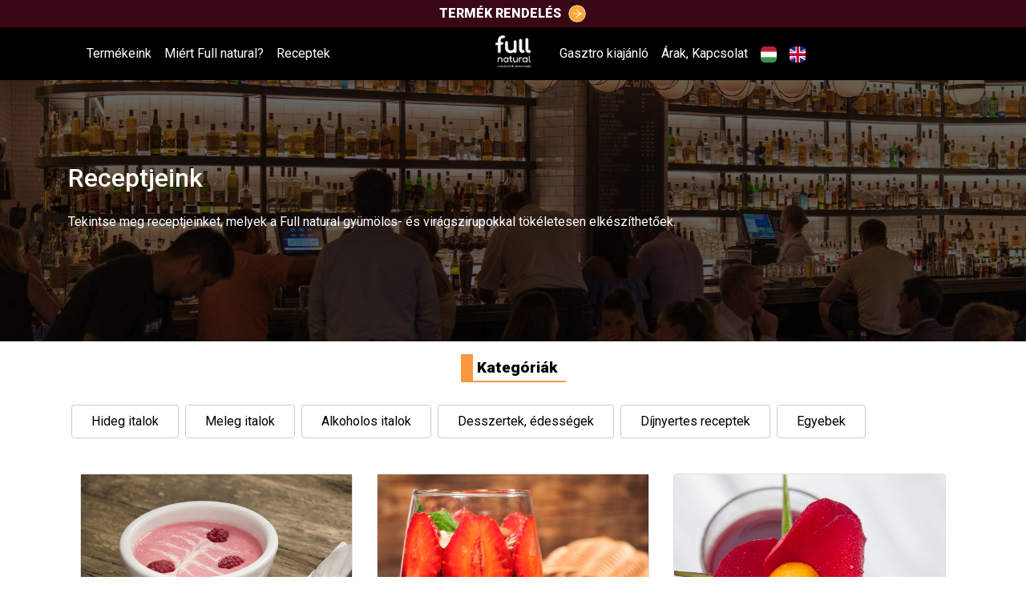

--- FILE ---
content_type: text/html; charset=UTF-8
request_url: https://fullnatural.hu/receptek
body_size: 21795
content:
<!DOCTYPE html><html lang="hu"><head>
  <meta http-equiv="Content-Type" content="text/html; charset=utf-8">
  <meta name="viewport" content="width=device-width, initial-scale=1, shrink-to-fit=no">

  <!-- Google tag (gtag.js) -->
  <script async src="https://www.googletagmanager.com/gtag/js?id=G-Y2ZBEDL8E8"></script>
  <script>
    window.dataLayer = window.dataLayer || [];
    function gtag(){dataLayer.push(arguments);}
    gtag("js", new Date());

    gtag("config", "G-Y2ZBEDL8E8");
  </script>

  

  <link rel="stylesheet" href="https://cdn.jsdelivr.net/gh/fancyapps/fancybox@3.5.7/dist/jquery.fancybox.min.css" />
  <style>@import url("/ms-admin/skin/bootstrap/css/bootstrap.min.css");@import url("/ms-admin/skin/bootstrap/css/bootstrap-grid.min.css");@import url("/ms-admin/skin/bootstrap/css/bootstrap-reboot.min.css");@import url("https://fonts.googleapis.com/css2?family=Roboto:wght@300;400;500;900&display=swap");/*************************************
font-family:"Roboto", sans-serif;*************************************/:root{--black:#000000;--dark:#222221;--white:#FFFFFF;--white2:#f6efe7;--color2:#976457;--color3:#482851;--orange:#f89840;--font1:"Roboto", sans-serif;--we1:300;--we2:400;--we3:500;--we4:900}*{font-size:1rem;font-family:var(--font1);color:var(--black);text-decoration:none;list-style:none;margin:0;padding:0}a,a:hover{text-decoration:none}h1,h2,h3,h4,h5{font-family:var(--font2)}h1{font-size:2.2rem}h2{font-size:2rem}h3{font-size:1.8rem}h4{font-size:1.6rem}h5{font-size:1.4rem}.row{margin:0;padding:0}.fancybox-container *{color:var(--white);font-size:.8rem}.btn{box-shadow:none!important}.form-control{box-shadow:none!important}.form-control:focus{border-color:var(--black)}.dabsolute{width:100%;height:100%;position:absolute;left:0;top:0}.fullbg{background:no-repeat center center / cover}body{padding-top:66px}.btn.v1{background:var(--orange);color:var(--white);border:solid 2px var(--orange);transition:all .5s;width:max-content;padding:.5rem 3rem}.btn.v1:hover{background:var(--white);color:var(--orange)}.btn.v2{background:var(--white);color:var(--orange);border:solid 2px var(--white);transition:all .5s;width:max-content;padding:.5rem 3rem}.btn.v3{background:var(--orange);color:var(--white);border:solid 2px var(--orange);transition:all .5s;width:max-content;padding:.5rem 3rem}.btn.v3:hover{background:transparent;color:var(--orange)}.btn.yellow{background:#f3f173;color:var(--dark)!important;border:solid 2px var(--white);transition:all .5s;width:max-content;padding:.5rem 3rem;font-weight:var(--we3)!important}h2.title{position:relative;width:max-content;padding:5px 10px 5px 20px;margin:0 auto;font-size:1.2rem;font-weight:var(--we4);border-bottom:solid 2px var(--orange)}h2.title:before{content:"";width:0;border-left:solid 15px var(--orange);border-top:solid 33px var(--orange);position:absolute;left:0;top:0}h2.title.white{position:relative;width:max-content;padding:5px 10px 5px 20px;margin:0;font-size:1.2rem;font-weight:var(--we4);text-transform:uppercase;border-bottom:solid 2px var(--white);color:var(--white)}h2.title.white:before{content:"";width:0;border-left:solid 15px var(--white);border-top:solid 33px var(--white);position:absolute;left:0;top:0}.cktext{}.cktext *{font-size:1rem!important;font-weight:var(--we2)!important;font-family:var(--font1)!important;color:var(--black)!important}.cktext h1{font-size:2rem!important;font-weight:var(--we3)!important}.cktext h2{font-size:1.8rem!important;font-weight:var(--we3)!important}.cktext h3{font-size:1.6rem!important;font-weight:var(--we3)!important}.cktext h4{font-size:1.4rem!important;font-weight:var(--we3)!important}.cktext h5{font-size:1.2rem!important;font-weight:var(--we3)!important}.cktext strong,.cktext b{font-weight:var(--we3)!important;color:var(--black)!important}.cktext table{width:max-content!important;border-collapse:collapse!important;border:none!important;margin:1.5rem 0}.cktext table tr td{padding:5px;border:none!important}.cktext li{position:relative;padding:2.5px 5px 2.5px 15px;margin:0}.cktext li:before{content:".";position:absolute;left:0;top:-35px;font-size:3rem;color:var(--orange)}header{position:fixed;left:0;top:0;width:100%;z-index:100;transition:all .5s;background:var(--black);display:none}header img[alt="logo"]{height:40px;opacity:1;transition:all .5s}header #top{display:block;align-items:center;justify-content:center;background:var(--orange);animation:fadeColor 3s;animation-iteration-count:infinite}header #top a{color:var(--white);padding:.25rem .75rem;font-weight:bold;text-transform:uppercase;display:flex;align-items:center;justify-content:center}header #top a img{height:24px;margin-left:.5rem}header nav{padding:0}header nav ul li a{color:var(--white)!important}@keyframes fadeColor{0%{background:var(--black)}50%{background:#b41840}100%{background:var(--black)}}.navbar-light .navbar-toggler-icon{background-image:url("/page/imgs/menu.svg")}.navbar-light .navbar-toggler{border:none}header.center{display:block}header.center ul{width:calc((100% / 2) - 150px);display:flex;margin:0;padding:0}header.center ul li{padding:21px .5rem}header.center ul li a{color:var(--white)}header.center ul li.lang{padding-top:0;padding-bottom:0;display:flex;align-items:center}header.center ul li.lang img{width:20px;border-radius:5px}header.center ul:first-of-type{justify-content:end}header.center ul:last-of-type{justify-content:start}header.center .brand{width:100px;height:66px;text-align:center}header.center .brand img{position:relative;top:10px;height:40px}header a#shop{background:#b5153e;z-index:100;color:var(--white);font-size:1rem;padding:.25rem .5rem;animation:fadeOutIn 1.2s;animation-iteration-count:infinite;display:none;align-items:center}header a#shop img{height:24px;margin-left:.5rem}header.hidden{background:var(--black)}header.center.hidden .brand img{height:40px}/*header.hidden img{opacity:0}*/ footer{background:url("/page/imgs/pexels-pixabay-260922.jpg") no-repeat center center / cover;position:relative;padding-top:3rem}footer .glass{background:var(--black);opacity:.6;z-index:1}footer .container{position:relative;z-index:2}footer *{color:var(--white)}footer a:hover{color:var(--orange)}footer strong{font-size:1.4rem}footer ul{margin:1.5rem 0}footer ul li{padding:.5rem 0}footer .logo{}footer .logo img{height:120px}footer .connect{}footer .connect ul li:nth-child(0){background:url("/page/imgs/location_white.svg") no-repeat center left / 20px;padding-left:30px}footer .connect ul li:nth-child(2){background:url("/page/imgs/phone_white.svg") no-repeat center left / 20px;padding-left:30px}footer .connect ul li:nth-child(3){background:url("/page/imgs/email_white.svg") no-repeat center left / 20px;padding-left:30px}footer .form .box{margin:.5rem 0}footer .form .box p{font-size:.8rem;margin:0}footer .form .check{margin:.5rem 0}footer .form .check p{font-size:.7rem}footer .form textarea{resize:none}footer .end{background:var(--black);padding:.5rem 0;margin-top:1.5rem}footer .end p{font-size:.8rem}footer .end a{font-size:.8rem}body > a#shop{position:fixed;left:calc(57%);top:80px;background:#b5153e;z-index:100;color:var(--white);font-size:1.6rem;padding:.5rem 1.5rem;animation:fadeOutIn 1.2s;animation-iteration-count:infinite;display:none;align-items:center}body > a#shop img{height:34px;margin-left:1rem}img[alt="pageup"]{position:fixed;right:5%;bottom:5%;width:40px;height:40px;cursor:pointer;z-index:100;display:none;background:var(--white);padding:1px;border-radius:255px}@keyframes fadeOutIn{0%{transform:scale(.8)}50%{transform:scale(1)}100%{transform:scale(.8)}}@keyframes fadeOutIn2{0%{opacity:.2}50%{opacity:1}100%{opacity:.2}}@media only screen and (max-width:800px){h2.title{width:auto}h2.title:before{content:"";border:none;background:var(--orange);width:15px;height:100%;z-index:0}h2.title.white:before{content:"";border:none;background:var(--white);width:15px;height:100%;z-index:0}header{display:block}header nav{}header nav ul{display:block!important}header nav ul li{display:inline-block;width:100%}header nav ul li.lang:nth-child(5){text-align:right}header nav ul li.lang{padding-top:0;padding-bottom:0;width:49%}header nav ul li.lang img{width:35px;border-radius:5px}header.center{display:none}footer .logo{margin-bottom:3rem}body > a#shop{display:none}header a#shop{display:block}}#list{}#list #slider{position:relative}#list #slider .glass{background:var(--black);opacity:.6;z-index:1}#list #slider .container{position:relative;z-index:2}#list #slider .content{height:calc(var(--wh) / 2)}#list #slider .content h2{color:var(--white);margin-bottom:1.5rem;display:flex}#list #slider .content h2 p{color:var(--white);margin:0;padding-left:3rem;font-size:2rem;position:relative}#list #slider .content h2 p:before{position:absolute;left:12px;top:-50px;content:".";font-size:5rem;color:var(--white)}#list #slider .content p{color:var(--white);margin:0}#list #body{}#list #body ul{display:flex;margin:1.5rem 0;padding:0}#list #body ul li{padding:.5rem 1.5rem;border:solid 1px rgba(0,0,0,.2);margin:.25rem;border-radius:4px}#list #body ul li.active{border-color:var(--orange);color:var(--orange)}#list #body .card{}#list #body .card .img{height:260px}#list #body .card .text{height:100px}#list #body .card .text h5{margin:0}#list #body h3.empty{margin:6rem 0;font-size:1.6rem;opacity:.4}#one #slider{position:relative}#one #slider .glass{background:var(--black);opacity:.6;z-index:1}#one #slider .container{position:relative;z-index:2}#one #slider .content{height:calc(var(--wh) / 3)}#one #slider .content h2{color:var(--white);margin:0}#one #body{}#one #body #img{height:460px;background:no-repeat center center / contain}@media only screen and (max-width:800px){#list #slider .content{height:auto;padding:3rem 0}#list #slider .content h2{display:block}#list #slider .content h2 p{padding:0;font-size:1.4rem;padding-top:1rem}#list #slider .content h2 p:before{content:"";border-top:solid 1px var(--white);width:20%;height:100%;left:0;top:7px}#list #body ul{display:block}}</style>

  <script src="/ms-admin/skin/bootstrap/js/jquery-3.5.1.min.js"></script>
  <script src="https://cdn.jsdelivr.net/gh/fancyapps/fancybox@3.5.7/dist/jquery.fancybox.min.js"></script>
  <script src="/ms-admin/skin/bootstrap/js/bootstrap.bundle.min.js"></script>
  <script src="/ms-admin/skin/bootstrap/js/bootstrap.min.js"></script>
  <script>$(document).ready(function(){
    var windowWith=window.innerWidth;
    var windowHeight=window.innerHeight;
    document.body.style.setProperty("--ww",windowWith+"px");
    document.body.style.setProperty("--wh",windowHeight+"px");
    window.addEventListener("resize", (event) => {
        windowWith=window.innerWidth;
        windowHeight=window.innerHeight;
        document.body.style.setProperty("--ww",windowWith+"px");
        document.body.style.setProperty("--wh",windowHeight+"px");
    });
});
/*$(document).ready(function(){
	$("header.center ul li a").click(function(e){
		e.preventDefault();
		var target=$(this).attr("href");
		if(target=="footer"){
			$("html,body").animate({
				scrollTop:$("footer").offset().top
			},500);
		}else{
			if($(this).attr("target")=="_blank"){
				window.open(target);
			}else{
				location.href=target;
			}
		}
	});
});*/
$(document).ready(function(){
	$("#connect #body .form button,footer .form button").click(function(){
		var form=$(this).parents(".form");
		var inputs=form.find(".form-control").get();
		var array={};
		$.each(inputs,function(i,v){
			array[$(v).attr("name")]=$(v).val();
		});
		array["check"]=(form.find(".check input").prop("checked")==true?1:0);
		array["link"]=location.href;
		$.post("/page/_js.php",{sendMail:true, array:array},function(data){
			$("body").append(data);
		});
	});
});
$(document).ready(function(){
	$(window).scroll(function(){
		var t=$(this).scrollTop();
		if(t>99){
			$("img[alt=pageup]").fadeIn();
		}else{
			$("img[alt=pageup]").fadeOut();
		}
	});
	$("img[alt=pageup]").click(function(){
		$("html,body").animate({scrollTop:0},250);
	});
});
$(document).ready(function(){
	$("header.center ul li a.grapp").click(function(e){
		e.preventDefault();
		var target=$("#"+$(this).attr("href"));
		if(target[0]){
			$("html,body").animate({
				scrollTop:target.offset().top-100
			},500);
		}else{
			location.href="/#"+$(this).attr("href");
		}		
	});
});
$(document).ready(function(){
	$("header ul li.lang a").click(function(e){
		e.preventDefault();
		var lang=$(this).attr("href");
		$.post("/page/_js.php",{chLang:true, lang:lang},function(){
			location.reload();
		});
	});
});</script>
</head>
<body><header class="center">
  <div id="top">
  	<a href="https://rendeles.fullnatural.hu/fiokom/?full=true"  class="btn">Termék rendelés<img src="/file/?i=0777d5c17d4066b82ab86dff8a46af6f" alt="shop" /></a>
  </div>
  <div class="d-flex  justify-content-center w-100">
    <ul>
      <li><a href="/termekek">Termékeink</a></li>
      <li><a href="about" class="grapp">Miért Full natural?</a></li>
      <li><a href="/receptek">Receptek</a></li>
    </ul>
    <div class="brand">
      <a href="/">
        <img src="/page/imgs/logo.png" alt="logo" />
      </a>
    </div>
    <ul>
      <li><a href="https://online.fliphtml5.com/nuiuc/heyz" target="_blank">Gasztro kiajánló</a></li>
      <li><a href="/kapcsolat">Árak, Kapcsolat</a></li>
      <li class="lang">
        <a href="hu">
          <img src="/page/imgs/hu.png" alt="hu" />
        </a>
      </li>
      <li class="lang">
        <a href="en">
          <img src="/page/imgs/en.png" alt="en" />
        </a>
      </li>
    </ul>
  </div>
</header>
<header>
  <nav class="navbar navbar-expand-lg navbar-light">
    <a class="navbar-brand" href="/">
      <img src="/page/imgs/full_natural_logo_feher.png" alt="logo" />
    </a>
    <a href="https://rendeles.fullnatural.hu/fiokom/?full=true" id="shop" class="btn">Termék rendelés<img src="/file/?i=0777d5c17d4066b82ab86dff8a46af6f" alt="shop" /></a>
    <button class="navbar-toggler" type="button" data-toggle="collapse" data-target="#navbarNavDropdown" aria-controls="navbarNavDropdown" aria-expanded="false" aria-label="Toggle navigation">
      <span class="navbar-toggler-icon"></span>
    </button>
    <div class="collapse navbar-collapse" id="navbarNavDropdown">
      <ul class="navbar-nav w-100">
        <li class="nav-item">
          <a class="nav-link" href="/termekek">Termékeink</a>
        </li>
        <li class="nav-item">
          <a class="nav-link" href="/receptek">Receptek</a>
        </li>
        <li class="nav-item">
          <a class="nav-link"  href="https://online.fliphtml5.com/nuiuc/heyz" target="_blank">Gasztro kiajánló</a>
        </li>
        <li class="nav-item">
          <a class="nav-link" href="/kapcsolat">Kapcsolat</a>
        </li>
        <li class="nav-item lang">
          <a class="nav-link lang" href="hu">
            <img src="/page/imgs/hu.png" alt="hu" />
          </a>
        </li>
        <li class="nav-item lang">
          <a class="nav-link " href="en">
            <img src="/page/imgs/en.png" alt="en" />
          </a>
        </li>
      </ul>
    </div>
  </nav>
</header><section id="list">
  <section id="slider" class="fullbg" style="background-image:url(/file/?i=45c48cce2e2d7fbdea1afc51c7c6ad26);">
    <div class="glass dabsolute"></div>
    <div class="container">
      <div class="w-100 content d-flex align-items-center">
        <div class="w-100">
          <h2>Receptjeink</h2>
          <p>Tekintse meg receptjeinket, melyek a Full natural gy&uuml;m&ouml;lcs- &eacute;s vir&aacute;gszirupokkal t&ouml;k&eacute;letesen elk&eacute;sz&iacute;thetőek.
</p>
        </div>
      </div>
    </div>
  </section>
  <section id="body">
    <div class="container">
       <h2 class="title mt-3">Kategóriák</h2>
      <ul>
        <a href='/receptek/hideg-italok'><li class=''>Hideg italok</li></a><a href='/receptek/meleg-italok'><li class=''>Meleg italok</li></a><a href='/receptek/alkoholos-italok'><li class=''>Alkoholos italok</li></a><a href='/receptek/desszertek,-edessegek'><li class=''>Desszertek, édességek</li></a><a href='/receptek/dijnyertes-receptek'><li class=''>Díjnyertes receptek</li></a><a href='/receptek/egyebek'><li class=''>Egyebek</li></a>
      </ul>
      <div class="row mb-3 mt-3">
        <div class="col-md-4 mt-3 mb-3">
  <a href="/receptek/hideg-malnakremleves">
    <div class="card">
      <div class="img fullbg" style="background-image:url(/file/?i=6c8349cc7260ae62e3b1396831a8398f);"></div>
      <div class="text d-flex align-items-center">
        <div class="w-100 text-center">
          <h5>Hideg málnakrémleves</h5>
        </div>
      </div>
      <div class="text-center mt-3 mb-3">
        <p class="m-0 btn v1">Elolvasom</p>
      </div>
    </div>
  </a>
</div><div class="col-md-4 mt-3 mb-3">
  <a href="/receptek/szamocas-poharkrem">
    <div class="card">
      <div class="img fullbg" style="background-image:url(/file/?i=17e62166fc8586dfa4d1bc0e1742c08b);"></div>
      <div class="text d-flex align-items-center">
        <div class="w-100 text-center">
          <h5>Szamócás pohárkrém</h5>
        </div>
      </div>
      <div class="text-center mt-3 mb-3">
        <p class="m-0 btn v1">Elolvasom</p>
      </div>
    </div>
  </a>
</div><div class="col-md-4 mt-3 mb-3">
  <a href="/receptek/the-key">
    <div class="card">
      <div class="img fullbg" style="background-image:url(/file/?i=d645920e395fedad7bbbed0eca3fe2e0);"></div>
      <div class="text d-flex align-items-center">
        <div class="w-100 text-center">
          <h5>The Key</h5>
        </div>
      </div>
      <div class="text-center mt-3 mb-3">
        <p class="m-0 btn v1">Elolvasom</p>
      </div>
    </div>
  </a>
</div><div class="col-md-4 mt-3 mb-3">
  <a href="/receptek/turmixok-(szamoca,-bogyos-gyumolcsok,-korte)">
    <div class="card">
      <div class="img fullbg" style="background-image:url(/file/?i=19ca14e7ea6328a42e0eb13d585e4c22);"></div>
      <div class="text d-flex align-items-center">
        <div class="w-100 text-center">
          <h5>Turmixok (szamóca, bogyós gyümölcsök, körte)</h5>
        </div>
      </div>
      <div class="text-center mt-3 mb-3">
        <p class="m-0 btn v1">Elolvasom</p>
      </div>
    </div>
  </a>
</div><div class="col-md-4 mt-3 mb-3">
  <a href="/receptek/jegkasa-(malnas-vagy-erdei)">
    <div class="card">
      <div class="img fullbg" style="background-image:url(/file/?i=3416a75f4cea9109507cacd8e2f2aefc);"></div>
      <div class="text d-flex align-items-center">
        <div class="w-100 text-center">
          <h5>Jégkása (málnás vagy erdei)</h5>
        </div>
      </div>
      <div class="text-center mt-3 mb-3">
        <p class="m-0 btn v1">Elolvasom</p>
      </div>
    </div>
  </a>
</div><div class="col-md-4 mt-3 mb-3">
  <a href="/receptek/uborkas-bodzavirag-limonade">
    <div class="card">
      <div class="img fullbg" style="background-image:url(/file/?i=a5bfc9e07964f8dddeb95fc584cd965d);"></div>
      <div class="text d-flex align-items-center">
        <div class="w-100 text-center">
          <h5>Uborkás bodzavirág limonádé</h5>
        </div>
      </div>
      <div class="text-center mt-3 mb-3">
        <p class="m-0 btn v1">Elolvasom</p>
      </div>
    </div>
  </a>
</div>
      </div>
    </div>
  </section>
</section><footer>
  <div class="glass dabsolute"></div>
  <div class="container">
    <div class="row">
      <div class="col-md-3 logo d-flex align-items-center">
        <div class="text-center w-100">
          <a href="/">
            <img src="/page/imgs/logo.png" alt="full_natural_logo_feher" />
          </a>
        </div>
      </div>
      <div class="col-md-3 navigation">
        <strong>Navigáció</strong>
        <ul>
          <li><a href="/termekek">Termékeink</a></li>
          <li><a href="/receptek">Receptek</a></li>
          <li><a href="/file/files/1.pdf" target="_blank"">Gasztro kiajánló</a></li>
          <li><a href="/kapcsolat">Kapcsolat</a></li>
        </ul>
      </div>
      <div class="col-md-3 connect">
        <strong>Kapcsolat</strong>
        <ul>
          <li>Kiss János</li>
          <li><a href="tel:+36 20 2000 900">+36 20 2000 900</a></li>
          <li><a href="mailto:info@fullnatural.hu" target="_blank">info@fullnatural.hu</a></li>
        </ul>
      </div>
      <div class="col-md-3 form">
        <strong>Írjon nekünk!</strong>
        <div class="box">
          <p>Név*:</p>
          <input type="text" name="name" placeholder="" class="form-control" />
        </div>
        <div class="box">
          <p>E-mail cím*:</p>
          <input type="text" name="email" placeholder="" class="form-control" />
        </div>
        <div class="box">
          <p>Üzenet*:</p>
          <textarea name='text' placeholder='' class='form-control'></textarea>
        </div>
        <div class="check d-flex">
          <input type="checkbox" />
          <p class="m-0 pl-2">Elolvastam és elfogadom az adatvédelmi tájékoztatót.*</p>
        </div>
        <div class="btns text-right">
          <button class="btn v1 w-100">Küldés</button>
        </div>
      </div>
    </div>
  </div>
  <div class="end">
    <div class="container">
      <div class="row">
        <div class="col-md-6">
          <p class="m-0">© 2026. | Minden jog fenntartva.</p>
        </div>
        <div class="col-md-6 text-right">
        	<a href="/file/files/2.pdf" target="_blank">Adatkezelési tájékoztató</a>
        </div>
      </div>
    </div>
  </div>
</footer>
<a href="https://nektaria.demoportal.hu/fiokom/?full=true" id="shop" class="btn">Termék rendelés<img src="/file/?i=0777d5c17d4066b82ab86dff8a46af6f" alt="shop" /></a>
<img src="/page/imgs/page_up.svg" alt="pageup" /></body></html>

--- FILE ---
content_type: image/svg+xml
request_url: https://fullnatural.hu/page/imgs/phone_white.svg
body_size: 308
content:
<?xml version="1.0" ?><svg height="48" viewBox="0 0 48 48" width="48" xmlns="http://www.w3.org/2000/svg">
<path fill="#FFF" d="M32 2h-16c-3.31 0-6 2.69-6 6v32c0 3.31 2.69 6 6 6h16c3.31 0 6-2.69 6-6v-32c0-3.31-2.69-6-6-6zm-4 40h-8v-2h8v2zm6.5-6h-21v-28h21v28z"/>
<path d="M0 0h48v48h-48z" fill="none"/>
</svg>